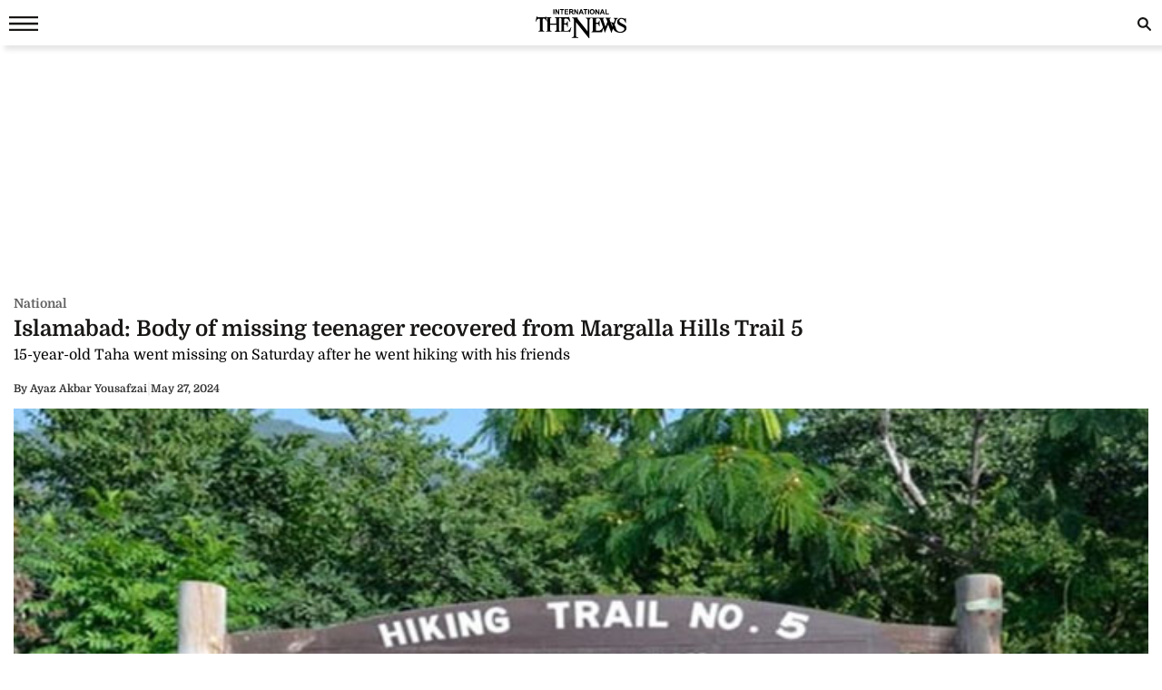

--- FILE ---
content_type: text/html; charset=UTF-8
request_url: https://www.thenews.com.pk/amp/1193779-islamabad-body-of-missing-teenager-recovered-from-margalla-hills-trail-5
body_size: 10750
content:
  <!doctype html>
<html amp lang="en-US">
<head>
    <meta charset="utf-8">
    <title>Islamabad: Body of missing teenager recovered from Margalla Hills Trail 5</title>
    <meta name="description" content="ISLAMABAD: The Wildlife Department on Monday recovered the body of a teenage boy who had gone missing while hiking with his friends on Margalla Hills Trail 5 in Islamabad, sources told Geo...">
    <link rel="canonical" href="https://www.thenews.com.pk/latest/1193779-islamabad-body-of-missing-teenager-recovered-from-margalla-hills-trail-5"/>
    <meta name="viewport" content="width=device-width,minimum-scale=1,initial-scale=1">
    <meta name="robots" content="max-image-preview:large">
    <meta name="author" content="Ayaz Akbar Yousafzai">
        <script type="application/ld+json">
        {
            "@context": "https://schema.org",
            "@type": "NewsArticle",
            "url": "https://www.thenews.com.pk/latest/1193779-islamabad-body-of-missing-teenager-recovered-from-margalla-hills-trail-5",
            "headline": "Islamabad: Body of missing teenager recovered from Margalla Hills Trail 5",
            "datePublished": "2024-05-27T11:26:00+05:00",
            "dateModified": "2024-05-27T11:26:30+05:00",
            "description": "ISLAMABAD: The Wildlife Department on Monday recovered the body of a teenage boy who had gone missing while hiking with his friends on Margalla Hills Trail 5 in Islamabad, sources told Geo...",
            "mainEntityOfPage": {
                "@type": "WebPage",
                "@id": "https://www.thenews.com.pk/latest/1193779-islamabad-body-of-missing-teenager-recovered-from-margalla-hills-trail-5"
            },
            "image":
            {
                "@type": "ImageObject",
                "url": "https://www.thenews.com.pk/assets/uploads/updates/2024-05-27/l_1193779_111405_updates.jpg",
                "width": "700",
                "height": "400"
            },
            "author":{
                "@type": "Person",
                "name": "Ayaz Akbar Yousafzai",
                "url": "https://www.thenews.com.pk/writer/ayaz-akbar-yousafzai"
            },
            "publisher":
            {
                "@type": "Organization",
                "name": "The News International",
                "url":"https://www.thenews.com.pk/",
                "logo":
                {
                    "@type": "ImageObject",
                    "url": "https://www.thenews.com.pk/assets/front/images/Thenews-logo.svg",
                    "width": 600,
                    "height": 109
                }
            }
        }
        </script>
    
        
    <link rel="alternate" hreflang="en-US" href="https://www.thenews.com.pk/latest/1193779-islamabad-body-of-missing-teenager-recovered-from-margalla-hills-trail-5" />
    <link rel="alternate" hreflang="x-default" href="https://www.thenews.com.pk/latest/1193779-islamabad-body-of-missing-teenager-recovered-from-margalla-hills-trail-5" />
    
    <!-- Jetpack Open Graph Tags -->
    <meta property="og:type" content="article" />
    <meta property="og:title" content="Islamabad: Body of missing teenager recovered from Margalla Hills Trail 5" />
    <meta property="og:url" content="https://www.thenews.com.pk/latest/1193779-islamabad-body-of-missing-teenager-recovered-from-margalla-hills-trail-5" />
    <meta property="og:description" content="ISLAMABAD: The Wildlife Department on Monday recovered the body of a teenage boy who had gone missing while hiking with his friends on Margalla Hills Trail 5 in Islamabad, sources told Geo..." />
    <meta property="og:site_name" content="The News International" />
    <meta property="og:image" content="https://www.thenews.com.pk/assets/uploads/updates/2024-05-27/l_1193779_111405_updates.jpg" />
    <meta property="og:image:width" content="700" />
    <meta property="og:image:height" content="400" />
    <meta property="og:locale" content="en_US" />
    <meta name="amp-google-client-id-api" content="googleanalytics">
    <meta name="twitter:creator" content="@thenews_intl" />
    <meta name="twitter:site" content="@thenews_intl" />
    <meta name="twitter:text:title" content="Islamabad: Body of missing teenager recovered from Margalla Hills Trail 5" />
    <meta name="twitter:image" content="https://www.thenews.com.pk/assets/uploads/updates/2024-05-27/l_1193779_111405_updates.jpg" />
    <meta name="twitter:card" content="summary_large_image" />

    

    <meta property="article:published_time" content="2024-05-27T11:26:00+05:00" />
    <meta property="article:modified_time" content="2024-05-27T11:26:00+05:00" />
    <!-- End Jetpack Open Graph Tags -->
    <meta itemprop="author" content="Ayaz Akbar Yousafzai">
    
    <meta itemprop="inLanguage" content="English" />
    <meta itemprop="datePublished" content="2024-05-27T11:26:00+05:00" />
    <meta itemprop="dateModified" content="2024-05-27T11:26:00+05:00" />
    <meta itemprop="mainEntityOfPage" content="https://www.thenews.com.pk/latest/1193779-islamabad-body-of-missing-teenager-recovered-from-margalla-hills-trail-5">
    <meta itemprop="url" content="https://www.thenews.com.pk/latest/1193779-islamabad-body-of-missing-teenager-recovered-from-margalla-hills-trail-5">
    <meta itemprop="name" content="The News International">
    <meta itemprop="articleSection" content="National news" />

        <style amp-boilerplate>body{-webkit-animation:-amp-start 8s steps(1,end) 0s 1 normal both;-moz-animation:-amp-start 8s steps(1,end) 0s 1 normal both;-ms-animation:-amp-start 8s steps(1,end) 0s 1 normal both;animation:-amp-start 8s steps(1,end) 0s 1 normal both}@-webkit-keyframes -amp-start{from{visibility:hidden}to{visibility:visible}}@-moz-keyframes -amp-start{from{visibility:hidden}to{visibility:visible}}@-ms-keyframes -amp-start{from{visibility:hidden}to{visibility:visible}}@-o-keyframes -amp-start{from{visibility:hidden}to{visibility:visible}}@keyframes -amp-start{from{visibility:hidden}to{visibility:visible}}</style><noscript><style amp-boilerplate>body{-webkit-animation:none;-moz-animation:none;-ms-animation:none;animation:none}</style></noscript>
    <style amp-custom>
        /* latin-ext */
        @font-face {
            font-family: 'Domine';
            font-style: normal;
            font-weight: 400;
            font-display: swap;
            src: local('Domine'), url(https://www.thenews.com.pk/assets/front/fonts/Domine/L0x8DFMnlVwD4h3htfqndSk.woff2) format('woff2');
            unicode-range: U+0100-024F, U+0259, U+1E00-1EFF, U+2020, U+20A0-20AB, U+20AD-20CF, U+2113, U+2C60-2C7F, U+A720-A7FF;
        }

        @font-face {
            font-family: 'Domine';
            font-style: normal;
            font-weight: 400;
            font-display: swap;
            src: local('Domine'), url(https://www.thenews.com.pk/assets/front/fonts/Domine/L0x8DFMnlVwD4h3hu_qn.woff2) format('woff2');
            unicode-range: U+0000-00FF, U+0131, U+0152-0153, U+02BB-02BC, U+02C6, U+02DA, U+02DC, U+2000-206F, U+2074, U+20AC, U+2122, U+2191, U+2193, U+2212, U+2215, U+FEFF, U+FFFD;
        }

        @font-face {
            font-family: 'Domine';
            font-style: normal;
            font-weight: 700;
            font-display: swap;
            src: local('Domine'), url(https://www.thenews.com.pk/assets/front/fonts/Domine/L0x8DFMnlVwD4h3htfqndSk.woff2) format('woff2');
            unicode-range: U+0100-024F, U+0259, U+1E00-1EFF, U+2020, U+20A0-20AB, U+20AD-20CF, U+2113, U+2C60-2C7F, U+A720-A7FF;
        }

        @font-face {
            font-family: 'Domine';
            font-style: normal;
            font-weight: 700;
            font-display: swap;
            src: local('Domine'), url(https://www.thenews.com.pk/assets/front/fonts/Domine/L0x8DFMnlVwD4h3hu_qn.woff2) format('woff2');
            unicode-range: U+0000-00FF, U+0131, U+0152-0153, U+02BB-02BC, U+02C6, U+02DA, U+02DC, U+2000-206F, U+2074, U+20AC, U+2122, U+2191, U+2193, U+2212, U+2215, U+FEFF, U+FFFD;
        }

        #carousel-with-preview amp-img {
            transition: opacity 1s ease-in-out;
        }
        .clearboth{clear: both}
        .carousel-preview {
            display: flex;
            align-items: center;
            justify-content: center;
        }
        .carousel-preview button {
            height: 40px;
            width: 60px;
            min-width: 60px;
            margin: 4px;
            padding: 0;
        }
        .carousel-preview .amp-carousel-slide {
            margin: 4px;
            padding: 0;
        }
        .carousel-preview button:active {
            opacity: 0.5;
        }
        .carousel1, .carousel2 {
            background: #eee;
            margin: 16px 0;
        }
        .carousel1 .slide > amp-img > img{
            object-fit: contain;
        }
        .carousel2 .slide > amp-img > img{
            object-fit: contain;
        }
        .carousel2 .caption {
            position: absolute;
            bottom: 0;
            left: 0;
            right: 0;
            padding: 8px;
            background: rgba(0, 0, 0, 0.6);
            color: #ddd;
            font-size: smaller;
            max-height: 30%;
        }
        .selected {
            border-width: 1px;
            border-style: solid;
        }

        figure {
            margin: 0;
        }

        .medium-insert-images figure figcaption, .mediumInsert figure figcaption, .medium-insert-embeds figure figcaption, .mediumInsert-embeds figure figcaption {
            position: relative;
            z-index: 1;
            display: block;
            text-align: left;
            margin: 0 0 10px 0;
            color: #585656;
            font-size: 14px;
            font-style: italic;
            outline: 0 solid transparent;
            margin-top: 0;
            padding: 6px 4px 6px 4px;
            border-bottom: 1px solid #efefef;
            font-weight: 400;
        }
        .medium-insert-embeds.medium-insert-embeds-right50{
            margin:10px 0 10px 0;width:100%;
        }
        .medium-insert-embed .embed_external_url.embedRelatedStory{
            box-sizing: border-box;
            -webkit-box-orient: vertical;
            -webkit-flex-direction: column;
            flex-direction: column;
            display: -webkit-box;
            display: -webkit-flex;
            display: flex;
            -webkit-box-direction: normal;
            color: rgba(0,0,0,0.87);
            border-radius: 2px;
            text-align: left;
            color: #333;
            background-color: #fff;
            bottom: 0;
            display: block;
            border: 1px rgb(204, 214, 221) solid;
            position: relative;
        }
        .medium-insert-embed .embed_external_url.embedRelatedStory h4,.medium-insert-embed .embed_external_url.embedRelatedStory .related_story_title{
            padding: 10px;
            font-weight: 400;
            text-align: left;
            font-size: 16px;
            color: rgba(0,0,0,.9);
            line-height: 18px;
            text-overflow: ellipsis;
            overflow: hidden;
            margin-top: 0px;
            line-height: 1.4;
            max-height: 4.2em;
            display: -webkit-box;
            -webkit-line-clamp: 3;
            -webkit-box-orient: vertical;
            overflow: hidden;
        }
        .medium-insert-embed .embed_external_url.embedRelatedStory p{
            display:none;
        }
        html, body, div, span, h1, h2, h3, h4, h5, h6, p, header, footer, nav {
            margin: 0;
            padding: 0;
        }
        body{margin:0;background-color: #ffffff;font: 400 16px/1.5 "Domine",sans-serif;} 
                table{border:border-collapse:collapse; border-spacing:0;border-color:#ccc;}
        th{font-size:14px;font-weight:bold;padding:10px 8px;overflow:hidden;word-break:normal;color:#333;background-color:#f0f0f0;border:1px solid #ccc;}
        td{font-size:14px;padding:10px 8px;overflow:hidden;word-break:normal;color:#333;background-color:#fff;text-align:center;border:1px solid #ccc;}
        .new-amp-wrapper{max-width:100%;margin:0 auto;padding-right:15px;padding-left:15px;}
        .new-amp-main-header{background-color:#fff;width:100%;display:inline-block;text-align:center;box-shadow:5px 5px 5px rgba(80,80,80,.14);}
        .new-amp-logo{text-align:center;position:absolute;left:0;right:0;margin:auto;padding:10px;}
        nav{display:inline-block;}
        .new-amp-social span{float:left;margin:5px 5px 0px 5px;padding:6px 0 0 0;}
        .new-amp-social span.social-share_item{margin:0 5px 5px 0;}
        .new-amp-menu{color:#fff;font-size:14px;}
        h1{font-size:24px;line-height:28px;font-weight:700;margin:0;color:#181716;}
        .h2{float:left;width:100%;font-weight:600;color:black;margin:0;text-align:left;line-height:20px;font-size:14px;}
        h2{font-size:16px;color: #333;font-weight:500;line-height:20px;margin:5px 0;}
        h3{font-size:13px; color:#000;font-weight:400;}
        .except h2{line-height: 22px;}
        p{clear:both;margin:10px 0;}
        a {color:#000;text-decoration:none;}
        .content_amp ul{padding:0;margin:0;}
        .content_amp li{font-size:17px;color:#2A2A2A;line-height:25px;margin:10px 0 10px 20px;list-style:disc;}
        .content_amp span{margin:0;float:none;}
        .content_amp a{color:#337ab7}
        .new-amp-ads{margin:0px 0 10px 0;text-align:center;}
        .new-amp-mostpopular{float:left;margin:20px 0}
        .new-amp-mostpopular ul{padding:0;margin:0;}
        .new-amp-mostpopular li{list-style:none;width:99%;float:left;margin-bottom:10px;background-color: #fff;padding:.5%;}
        .new-amp-mostpopular li:last-child{padding-bottom: 20px;}
        .new-amp-mostpopular-heading{float:left;width:100%;font-weight:600;color:black;margin:10px 0;text-align:left;line-height:24px;font-size:16px;}
        .new-amp-catgimg_container{width:100%;float:left;position:relative;}
        .new-amp-top{width:100%;float:left;margin:10px 0;display:flex;gap:10px;align-items:center;color: #dfdfdf;}
        .new-amp-cat-name{color:#333;font-size:12px;font-weight:600;float:left;}
        .new-amp-date{float:left;color:#333;font-size:12px;font-weight:600;}
        .new-amp-author{color:#333;font-size:12px;font-weight:600;float:left;border-right:0;}
        .except{width:100%;float:left}
        .except p{font-size:16px;line-height:20px;color: #000;font-weight:500;margin:5px 0;}
        .except h2{font-size:16px;line-height:20px;color: #000;font-weight:400;margin:5px 0;}
        .new-amp-social{width:100%;float:left;margin:0;bottom:0;z-index:99;background-color:#fff;left:0;}
        .new-amp-ads-two{width:100%;float:none;text-align:center;}
        .category-name{display:flex;align-items:center;gap:10px}
        .new-amp-ads-tittle{font-size:12px;text-align:right;font-style:italic;margin:5px;}
        .nav_icon{color:#fff;font-size:26px;cursor:pointer;margin:0;line-height:33px;float:left;}
        .ampstart-btn{background:transparent;border:0;color:#181716;cursor:pointer;font-size:26px;position:relative;top:0;left:0;height:50px;outline:none;z-index:9999;padding: 0 0 0 10px;}
        #sidebar-left{background-color:#fff;box-shadow:0 2px 5px rgba(0,0,0,0.6);max-width:270px;}
        #sidebar-left ul{margin:0;padding:0 20px;height: 500px;overflow-y: auto;}
        #sidebar-left ul li{list-style:none;width:100%;float:left;border-top:0;margin:0;position: relative;}
        #sidebar-left ul li a{padding:5px 0 5px 0;text-decoration:none;font-size:15px;color:#000;display:block;-webkit-transition:0.3s;transition:0.3s;position:relative;line-height:32px;margin-bottom:0;border-bottom:1px solid #ededed;}
        #sidebar-left ul li ul{padding:0;display:none;height: auto;}
        #sidebar-left ul li.menu-open ul{display:block;}
        #sidebar-left ul li a span {
            float: none;
            display: block;
            width: 100%;
            font-size: 10px;
            line-height: 1px;
            text-transform: uppercase;
            color: #797979;
            font-family: arial;
            font-weight: 700;
            word-spacing: 2px;
            margin-bottom: 10px;
        }
        #sidebar-left ul li a.ad-icon{
            position: absolute;
            right: 10px;
            top: 13px;
            z-index: 99999;
            width: 30px;
            height: 30px;
            border-bottom: 0;
            border-top: 0;
        }
        #sidebar-left ul li a.ad-icon svg {
            width: 15px;
            height: 15px;
            margin-left: 14px;
            margin-top: 7px;
        }
        #sidebar-left ul li .svg-add-icon {
            display: block;
        }
        #sidebar-left ul li .svg-remove-icon {
            display: none;
        }
        #sidebar-left ul li.menu-open a.ad-icon .svg-add-icon{
            display: none;
        }
        #sidebar-left ul li.menu-open a.ad-icon .svg-remove-icon{
            display: block;
        }
        .catg1_img amp-img {max-width: 100%;}
        .amp-close-image{float:right;margin:9px 5px 0 0;cursor:pointer;}
        .pt60{padding-top:72px;}
        .side-logo-image{width:149px;height:31px;left:50%;transform:translate(-50%, 50%);top:2px;margin-bottom:41px;}
        amp-social-share[type="whatsapp"] {
            background-color: transparent;
            background-image: url(https://www.thenews.com.pk/assets/front/images/amp_images/whatsapp_dark.png);
            width: 27px;
            height: 27px;
        }
        amp-social-share[type="facebook"]{
            background-color: transparent;
            background-image: url(https://www.thenews.com.pk/assets/front/images/amp_images/facebook.png);
        }
        amp-social-share[type="twitter"]{
            background-color: transparent;
            background-image: url(https://www.thenews.com.pk/assets/front/images/amp_images/twitter.png);
            background-size: auto;
        }
        amp-social-share[type="gplus"]{
            background-color: transparent;
            background-image: url(https://www.thenews.com.pk/assets/front/images/amp_images/google-plus.png);
        }
        .h_title {width: 100%;float: left;margin-bottom: 20px;}
        .new-amp-social span.next-story{float: right;margin-right: 30px;margin-top: 0px;}
        .h_title{color: #2b74f1;font-size: 20px;position: relative;margin: 10px 0;font-weight: 700}
        .mobile-search #mobinput input {
            display: block;
            position: absolute;
            top: 0;
            right: 0;
            width: 200px;
            height: 100%;
            margin: 0;
            padding: 0 10px;
            border: none;
            background-color: #fff;
            color: #000;
            font-size: 18px;
            border-radius: 0;
            border: 1px solid #e2e2e2;
        }
        .mobile-search #moblabel1 {
            width: 25px;
            height: 25px;
            position: relative;
            z-index: 20;
            margin: 7px 0;
            float: right;
        }
        .mobile-search #moblabel1 label {
            display: block;
            /* width: 60px; */
            height: 25px;
            background: url(https://www.thenews.com.pk/assets/front/images/amp_images/search_top.svg) 0 0;
            font-size: 0;
            color: transparent;
            text-indent: -9999px;
            cursor: pointer;
            background-repeat: no-repeat;
        }
        .mobile-search #mobinput1 {
            position: absolute;
            top: 0;
            right: 0;
            width: 180px;
            height: 30px;
            overflow: hidden;
            display: none;
        }
        .mobile-search #mobsearch #mobinput1 input{
            display: block;
            position: absolute;
            top: 0;
            right: 0;
            width: 170px;
            height: 100%;
            margin: 0;
            padding: 0 4px;
            border: none;
            background-color: #dedddd;
            color: #000;
            font-size: 18px;
            border-radius: 0;
            border: 1px solid #e2e2e2;
        }
        .mobile-search #mobsearch{position:absolute;top:12px;right:2px;width:30px;height:30px;display:block}
        .mobile-search:hover #mobinput1{display:block;}


        .story-hightlights{
            display: inline-block;
            border-top: 1px solid #2b74f1;
            padding: 5px;
            background-color: #fff;
            margin-bottom: 20px;
            border-radius: 0 0 3px 3px;
            -webkit-box-shadow: 0 0 5px 0 rgba(0,0,0,.2);
            -moz-box-shadow: 0 0 5px 0 rgba(0,0,0,.2);
            box-shadow: 0 0 5px 0 rgba(0,0,0,.2);
            padding: 0 30px 0 20px;
        }

        .story-hightlights ul {
            padding: 0;
            padding-left: 15px;
        }

        .story-hightlights ul li {
            font-size: 14px;
            color: #555;
            margin: 0 0;
            line-height: 20px;
            width: 100%;
            float: left;
            padding: 10px 0;
            border-bottom: 1px solid #e1e1e1;
        }

        .story-hightlights ul li:last-child {
            border-bottom: none;
        }

        .el__storyhighlights_wrapper{
            background-color: #fff;
            text-align: left;
            padding: 18px;
            padding-bottom: 0;
            border-top: 1px solid #000;
            border-radius: 0 0 3px 3px;
            display: inline-block;
            -webkit-box-shadow: 0 0 5px 0 rgba(0,0,0,.2);
            -moz-box-shadow: 0 0 5px 0 rgba(0,0,0,.2);
            box-shadow: 0 0 5px 0 rgba(0,0,0,.2);
        }

        .el__storyhighlights_wrapper h2 {
            margin: 0;
            font-size: 18px;
            font-weight: 600;
            line-height: 25px;
        }

        .el__storyhighlights_wrapper ul {
            margin: 0;
            padding: 0;
        }

        .el__storyhighlights_wrapper ul li {
            list-style: none;
            font-size: 16px;
            margin-bottom: 10px;
            line-height: 23px;
            border: none;
            padding: 0;
            margin: 0;
            padding: 10px 0;
            border-bottom: 1px solid #e1e1e1;
        }

        .el__storyhighlights_wrapper ul li a{
            color: #2b6ea8;
        }

        .seperator_category{
            color: #333;
            font-size: 12px;
            font-weight: 600;
            float: left;
            border-right: 1px solid #dfdfdf;
            margin: 0 10px;
        }

        .ball_live{
            width:100%;
            float:left
        }
        .ball_live ul{
            padding:0;
            margin:0
        }
        .ball_live li{
            list-style:none;
            width:100%;
            float:left;
            margin-bottom:3px;
            border-bottom:1px solid #dae0e4;
            padding-bottom:10px;
            background-color:#fff;
            padding:10px 0;
            margin: 0;
        }
        .ball_live .ball_1side{
            border-right:1px solid #2c3a42;
            position:relative;
            line-height:51px;
            float:left;
            padding-right:10px;
            text-align:center;
            /*width:37px;*/
            margin-right:1%;
            margin-top: 7px;
        }
        .ball_live .ball_1side .ball{
            height: 35px;
            width: 35px;
            background: #000;
            border-radius: 50%;
            color: #fff;
            font-size: 12px;
            line-height: 35px;
        }
        .ball_live .ball_ccc{
            float:left;
            line-height:23px;
            font-size:14px
        }
        .ball_live .ball_hit{
            margin-bottom:5px
        }
        .ball_live .ball_by_ball{
            width:30px;
            height:30px;
            background:0 0;
            border:2px solid #2c3a42;
            border-radius:50%;
            position:relative;
            line-height:30px;
            text-align:center;
            float:left
        }
        .ball_live .total_score{
            float:left
        }
        .ball_live .wickets_hand{
            float:left;
        }
        .ball_live .current_rate{
            float:right;
            display: none;
        }
        .commentary-highlight {
            background: #e2f4f7;
            text-align: center;
            padding: 10px;
            font-weight: 500;
            font-size: 18px;
        }
        .commentary_ball_by_ball {
            font-size: 15px;
            color: #000;
            margin: 0;
            border-bottom: 1px solid #eee;
            padding: 10px 0px;
            width: 100%;
            display: flex;
            align-items: baseline;
        }
        .over-commentary-bubble {
            border-radius: 3px;
            font-weight: 700;
            text-align: left;
            flex-shrink: 0;
        }
        .ball-commentary-summary {
            width: 30px;
            height: 30px;
            background-color: #fff;
            border: 1.5px solid #555;
            border-radius: 50%;
            font-size: 12px;
            text-align: center;
            vertical-align: middle;
            margin: 2px 10px 0;
            line-height: 30px;
            flex-shrink: 0;
            text-transform: lowercase;
        }
        .commentary-text {
            color: #2d2d2d;
            font-size: 14px;
            line-height: 20px;
            flex: 1;
        }
        .mb20 {
            margin-bottom: 20px;
        }
        .commentary-over-summary {
            display: grid;
            background: #f5f5f5;
            padding: 8px;
            clear: both;
            grid-template-columns: 182px auto auto;
        }
        .commentary-over-summary .total-score {
            background: #fff;
            border-radius: 8px;
            border: 1px solid #e9e9e9;
            box-sizing: border-box;
            grid-column: 1/2;
            grid-row: 1/3;
            width: 188px;
            height: fit-content;
            padding: 0;
        }
        .total-score .overs-block {
            display: inline-block;
            border-right: 1px solid #e9e9e9;
            vertical-align: top;
            padding: 5px 10px;
            width: 65px;
            text-align: center;
        }
        .overs-block .over-value {
            display: inline-block;
            line-height: 20px;
            color: #2d2d2d;
            font-weight: 700;
            font-size: 23px;
        }
        .overs-block .over-text {
            vertical-align: top;
            color: #666;
            font-size: 14px;
            line-height: 15px;
            display: block;
        }
        .total-score .score-block {
            display: inline-block;
            vertical-align: top;
            padding: 5px 10px;
            width: 75px;
            text-align: center;
        }
        .score-block .run-value {
            text-align: center;
            line-height: 20px;
            display: inline-block;
            color: #2d2d2d;
            font-weight: 700;
            font-size: 23px;
        }
        .score-block .wicket-value {
            text-align: center;
            display: inline-block;
            line-height: 12px;
            color: #666;
        }
        .score-block .run-text {
            line-height: 13px;
            vertical-align: top;
            color: #666;
            display: block;
            font-size: 14px;
        }
        .commentary-over-summary .this-over-runs {
            grid-row: 1;
            grid-column: 3;
        }
        .this-over-runs .over-runs {
            float: right;
        }
        .this-over-runs .over-run-value {
            margin: 0 5px;
            color: #2d2d2d;
            font-weight: 600;
            font-size: 30px;
        }
        .this-over-runs .over-run-text {
            color: #666;
            font-weight: 400;
        }
        .highlight-background-six {
            background-color: #203fba;
            color: #fff;
            border-color: #203fba;
            font-size: 18px;
        }
        .highlight-background-four {
            background-color: #13850b;
            color: #fff;
            border-color: #13850b;
            font-size: 18px;
        }
        .wicket-background {
            background-color: #d32f2f;
            color: #fff;
            border: none;
            line-height: 24px;
            font-size: 18px;
        }
        .iframe_video_hls{
            height: 300px;
        }
        .iframe_video_hls amp-img{
            text-align: center;
            background-color: #000;
        }
        .iframe_video_hls amp-img img{
            width: auto;
            position: relative;
            min-width: initial;
        }
        .hlsurl .medium-insert-embed amp-brightcove{
            min-height: 300px;
            min-width: 320px;
            width: 100%;
            max-width: 100%;
        }
        .new-amp-mostpopular ul.listingMain{
            margin-left: 10px;
        }
        .new-amp-mostpopular ul.listingMain li{
            list-style: disc;
            margin-bottom: 15px;
            padding: 0;
            width: 100%;
        }
        .new-amp-mostpopular ul.listingMain li:last-child{
            margin-bottom: 0;
        }
        .new-amp-mostpopular ul.listingMain li .new-amp-mostpopular-heading{
            text-decoration: underline;
            margin: 0;
        }
    </style>
    <script async src="https://cdn.ampproject.org/v0.js"></script>
    <script async custom-element="amp-social-share" src="https://cdn.ampproject.org/v0/amp-social-share-0.1.js"></script>
                                                <script async custom-element="amp-ad" src="https://cdn.ampproject.org/v0/amp-ad-0.1.js"></script>
    <script async custom-element="amp-analytics" src="https://cdn.ampproject.org/v0/amp-analytics-0.1.js"></script>
    <script async custom-element="amp-sidebar" src="https://cdn.ampproject.org/v0/amp-sidebar-0.1.js"></script>
    <script async custom-element="amp-bind" src="https://cdn.ampproject.org/v0/amp-bind-0.1.js"></script>
    <script async custom-element="amp-form" src="https://cdn.ampproject.org/v0/amp-form-0.1.js"></script>
    <!-- <link href="https://fonts.googleapis.com/css?family=Domine:400,700" rel="stylesheet"> -->

    
    <script type="application/ld+json">
        {
            "@context":"https://schema.org",
            "@type":"Organization",
            "name":"The News International",
            "url":"https://www.thenews.com.pk/",
            "logo": {
                "@type": "ImageObject",
                "url": "https://www.thenews.com.pk/assets/front/images/Thenews-logo.svg"
            },
            "sameAs":
            [
                "https://www.facebook.com/TheNewsInternational/",
                "https://twitter.com/thenews_intl",
                "https://www.instagram.com/thenewspak/"
            ]
        }
    </script>

    
</head>
<body>
    
    <amp-analytics type="gtag" data-credentials="include">
        <script type="application/json">
        {
          "vars": {
            "gtag_id": "G-65N4PHR87Y",
            "config": {
              "G-65N4PHR87Y": {
                "groups": "default",
                "detail_page_type": "AMP",
                "page_type": "Detail Page",
                "page_url": "https://www.thenews.com.pk/amp/1193779-islamabad-body-of-missing-teenager-recovered-from-margalla-hills-trail-5",
                "main_category": "National",
                "language":"English",
                "sub_category": "National",
                "publish_date":"27-May-2024",
                "publish_time":"11:26:00",
                "update_date":"27-May-2024",
                "article_word_count":"233",
                "author_name":"Uswa Zahid",
                "page_category":"National",
                "article_age":"2 years",
                "author_id":"93",
                "ad_present":"No",
                "story_id":"1193779",
                "video_embed":"No",
                "article_tags":"NA"
              }
            }
          }
        }
        </script>
    </amp-analytics>

    
    
    
    

<amp-sidebar id="sidebar-left" layout="nodisplay" side="left">
    <amp-img class="amp-close-image"
             src="https://www.thenews.com.pk/assets/front/images/amp_images/close_black.png"
             width="20"
             height="20"
             alt="close sidebar"
             on="tap:sidebar-left.close"
             role="button"
             tabindex="0"></amp-img>
    <amp-img class="side-logo-image" src="https://www.thenews.com.pk/assets/front/images/amp_images/Thenews-logo.svg" width="100" height="32"  alt ="Thenews"/></amp-img>
    <ul>

	<li><a href="https://www.thenews.com.pk/amp/latest-stories" class="new-amp-menu"> Latest News </a></li>
        <li><a class="open-section" href="https://www.thenews.com.pk/amp/videos" title="Videos">Videos</a></li>
        <li><a href="https://www.thenews.com.pk/amp/category/1" class="new-amp-menu"> National </a></li>
        <li><a href="https://www.thenews.com.pk/amp/category/3" class="new-amp-menu"> Sports </a></li>
        <li><a href="https://www.thenews.com.pk/amp/category/2" class="new-amp-menu"> World </a></li>
        <li><a href="https://www.thenews.com.pk/amp/category/4" class="new-amp-menu"> Business </a></li>
        <li><a href="https://www.thenews.com.pk/amp/category/10" class="new-amp-menu"> Entertainment </a></li>
        <li><a href="https://www.thenews.com.pk/amp/category/91" class="new-amp-menu"> Royals </a></li>
        <li><a href="https://www.thenews.com.pk/amp/category/87" class="new-amp-menu"> Hollywood </a></li>
        <li><a href="https://www.thenews.com.pk/amp/category/11" class="new-amp-menu"> Technology </a></li>
        <li><a href="https://www.thenews.com.pk/amp/category/12" class="new-amp-menu"> Health </a></li>
        

        <!--<li><a href="" class="new-amp-menu">Home </a></li>-->
               
                       
                <li><a class="open-section" href="https://www.thenews.com.pk/writers" title="Writers">Writer's Archive</a></li>
        <li><a class="open-section" href="https://www.thenews.com.pk/privay-policy">Privacy Policy</a></li>
        <li><a class="open-section" href="https://www.thenews.com.pk/contact-us" title="contact us">Contact us</a></li>
    </ul>
</amp-sidebar>
<header class="new-amp-main-header">
        <span class="nav_icon">
            <button on="tap:sidebar-left.toggle" class="ampstart-btn caps m2"><svg version="1.1" id="Layer_1" xmlns="https://www.w3.org/2000/svg" xmlns:xlink="https://www.w3.org/1999/xlink" x="0px" y="0px" width="32px" height="16px" viewBox="0 0 32 16" enable-background="new 0 0 32 16" xml:space="preserve"><rect y="-0.3" fill="#181716" width="32" height="2.5"></rect><rect y="6.8" fill="#181716" width="32" height="2.5"></rect><rect y="13.8" fill="#181716" width="32" height="2.5"></rect></svg></button>
        </span>
    <div class="new-amp-logo">
        <a href="https://www.thenews.com.pk/"><amp-img src="https://www.thenews.com.pk/assets/front/images/amp_images/Thenews-logo.svg" width="100" height="32" alt ="Thenews"/></amp-img></a>
    </div>
    <div class="mobile-search">
        <form id="mobsearch" action="https://www.thenews.com.pk//search1?cx=014389848304649563256%3Aureyfztd74a&cof=FORID%3A10&ie=UTF-8"  method="GET" target="_blank">
                <div id="moblabel1"><label for="search-terms" id="mobsearch-label">search</label></div>
                <div id="mobinput1"><input type="text" name="q" id="mobsearch" autocomplete="off"
                                          placeholder="Enter search..."></div>
        </form>
    </div>
</header>
<div class="new-amp-wrapper">
    <div class="new-amp-ads">
                <amp-ad
             layout="fixed"
             width="300"
             height="250"
             type="adsense"
             data-ad-client="ca-pub-7369466212570555"
             data-ad-slot="4280764787">
        </amp-ad>
    </div>

    <div class="clearboth"></div>
    <div class="category-name" style="margin: 3px 0;">
        <span>
                                <div class="new-amp-cat-name"><a href="https://www.thenews.com.pk/latest/category/national" style="color:#5f5f5f;font-weight: 600;font-size:14px">National</a></div>
                        </span>
    </div>
    <h1>Islamabad: Body of missing teenager recovered from Margalla Hills Trail 5</h1>
    <div class="except">
        <h2>15-year-old Taha went missing on Saturday after he went hiking with his friends </h2>
    </div>
    <div class="new-amp-top">
                                <div class="new-amp-author"><span>By</span>  Ayaz Akbar Yousafzai</div>
                        <div class="">|</div>
        <div class="new-amp-date">May 27, 2024</div>
    </div>

    

    <div class="clearboth"></div>
    <div class="content_amp">
                        
<div class="medium-insert-images norender-embeds ui-sortable"><figure >
<amp-img src="https://www.thenews.com.pk/assets/uploads/updates/2024-05-27/1193779_3959333_Trail_updates.jpg" width="700" height="400" layout="responsive" alt="The picture shows Islamabads hiking Trail 5. — Facebook"></amp-img>
<figcaption  class="">The picture shows Islamabad's hiking Trail 5. — Facebook</figcaption></figure></div><p class="">ISLAMABAD: The Wildlife Department on Monday recovered the body of a teenage boy who had gone missing while hiking with his friends on Margalla Hills Trail 5 in Islamabad, sources told <i>Geo News</i>.</p><p class="">The boy, 15, went missing on Saturday on Trail 5 after which his mother filed a missing person's case at thesecretariat police station on Sunday.</p><p class="">According to police sources, an investigation into the matter has been launched after the body was found ina ditch at the middle point of Pir Sohawa and Bari Imam.</p><p>The sources said that the teenager's uncle identified the body. The missing child's name was Taha. </p><p>The sources said that the child's water bottle, mobile phone and bag were lying next to the body, adding that he could not be contacted as his phone was switched off.</p><p>Superintendent of police (SP) city, assistant superintendent of police (ASP), Rescue 1122, Metropolitan Corporation Islamabad (MCI) officials, Wildlife and Forest Department teams are present at the site of incident. </p><p>The sources added that efforts are being made to retrieve the body from the ditch. </p><p>Taha's family, while speaking to media persons, said that Taha was the only son of his parents and he was missing since 2pm from Saturday.</p><p>The family said that Taha would not even go alone at the roof, adding that he was given permission to hike when he insisted after his exams.</p>
        
    </div>

    <span class="new-amp-social">
      <span class="social-share_item">
            <amp-social-share type="facebook"
                              width="27"
                              height="27"
                              data-text=""
                              data-url="https://www.thenews.com.pk/amp/1193779-islamabad-body-of-missing-teenager-recovered-from-margalla-hills-trail-5"
                              data-param-app_id="650123461797330"
                              data-attribution="AMPhtml">
            </amp-social-share>
        </span>
        <span class="social-share_item">
            <amp-social-share type="twitter"
                              width="27"
                              height="27"
                              data-text=""
                              data-url="https://www.thenews.com.pk/amp/1193779-islamabad-body-of-missing-teenager-recovered-from-margalla-hills-trail-5"
                              data-attribution="AMPhtml">
            </amp-social-share>
        </span>
        <!--<span class="social-share_item">
            <amp-social-share type="gplus"
                              width="27"
                              height="27"
                       Share       data-text=""
                              data-url=""
                              data-attribution="AMPhtml">
            </amp-social-share>
        </span>-->
        <span class="social-share_item">
            <amp-social-share type="whatsapp"
                              width="27"
                              height="27"
                              layout="container"
                              data-share-endpoint="https://api.whatsapp.com/send"
                              data-param-text="Islamabad: Body of missing teenager recovered from Margalla Hills Trail 5 - https://www.thenews.com.pk/amp/1193779-islamabad-body-of-missing-teenager-recovered-from-margalla-hills-trail-5" role="button">
            </amp-social-share>
        </span>  
            </span>
    
            <!--<hr>
        <a href="" class="catg1_img">Read Complete Story</a>
        <hr>-->
    

    <div class="new-amp-ads-two">
               
                
        <amp-ad width="100vw" height="320"
            type="adsense"
            data-ad-client="ca-pub-7369466212570555"
            data-ad-slot="8766804708"
            data-auto-format="rspv"
            data-full-width="">
            <div overflow=""></div>
        </amp-ad> 
    </div>



        
    <div class="new-amp-mostpopular">
                 <ul> 
                        <li style="list-style:none"><amp-embed width="100" height="100" type="outbrain" layout="responsive" data-widgetIds="AMP_1"></amp-embed></li>
                                <li>
                        <div class="new-amp-catgimg_container">
                            <a href="https://www.thenews.com.pk/amp/1381918-notices-served-on-minister-sapm-for-violating-election-code-of-conduct" title="Punjab by-polls: Notices served on minister, SAPM for ‘violating’ election code of conduct" 
                                class="catg1_img">
                                                                    <amp-img src="https://www.thenews.com.pk/assets/uploads/updates/2025-11-21/s_1381918_062710_updates.jpg" width="200" height="120" alt="Punjab by-polls: Notices served on minister, SAPM for ‘violating’ election code of conduct" layout="responsive"></amp-img>
                                                                </a>
                        </div>
                        <div class="new-amp-mostpopular-heading"><a href="https://www.thenews.com.pk/amp/1381918-notices-served-on-minister-sapm-for-violating-election-code-of-conduct" title="Punjab by-polls: Notices served on minister, SAPM for ‘violating’ election code of conduct">Punjab by-polls: Notices served on minister, SAPM for ‘violating’ election code of conduct</a>
                        </div>
                    </li> 
                                                            <li>
                        <div class="new-amp-catgimg_container">
                            <a href="https://www.thenews.com.pk/amp/1381786-27th-amendment-empowers-fcc-to-hear-all-constitutional-cases-minister" title="27th Amendment empowers FCC to hear all constitutional cases: minister" 
                                class="catg1_img">
                                                                    <amp-img src="https://www.thenews.com.pk/assets/uploads/updates/2025-11-21/s_1381786_010142_updates.jpg" width="200" height="120" alt="27th Amendment empowers FCC to hear all constitutional cases: minister" layout="responsive"></amp-img>
                                                                </a>
                        </div>
                        <div class="new-amp-mostpopular-heading"><a href="https://www.thenews.com.pk/amp/1381786-27th-amendment-empowers-fcc-to-hear-all-constitutional-cases-minister" title="27th Amendment empowers FCC to hear all constitutional cases: minister">27th Amendment empowers FCC to hear all constitutional cases: minister</a>
                        </div>
                    </li> 
                                                            <li>
                        <div class="new-amp-catgimg_container">
                            <a href="https://www.thenews.com.pk/amp/1381731-jf-17-attracts-strong-attention-at-dubai-airshow-as-friendly-country-inks-procurement-mou" title="JF-17 attracts strong attention at Dubai Airshow as friendly country inks procurement MoU" 
                                class="catg1_img">
                                                                    <amp-img src="https://www.thenews.com.pk/assets/uploads/updates/2025-11-20/s_1381731_103041_updates.jpg" width="200" height="120" alt="JF-17 attracts strong attention at Dubai Airshow as friendly country inks procurement MoU" layout="responsive"></amp-img>
                                                                </a>
                        </div>
                        <div class="new-amp-mostpopular-heading"><a href="https://www.thenews.com.pk/amp/1381731-jf-17-attracts-strong-attention-at-dubai-airshow-as-friendly-country-inks-procurement-mou" title="JF-17 attracts strong attention at Dubai Airshow as friendly country inks procurement MoU">JF-17 attracts strong attention at Dubai Airshow as friendly country inks procurement MoU</a>
                        </div>
                    </li> 
                                                            <li>
                        <div class="new-amp-catgimg_container">
                            <a href="https://www.thenews.com.pk/amp/1381705-us-lawmakers-laud-punjab-govts-initiative-to-modernise-brick-kiln" title="US lawmakers laud Punjab govts initiative to modernise brick-kiln" 
                                class="catg1_img">
                                                                    <amp-img src="https://www.thenews.com.pk/assets/uploads/updates/2025-11-20/s_1381705_094430_updates.jpg" width="200" height="120" alt="US lawmakers laud Punjab govts initiative to modernise brick-kiln" layout="responsive"></amp-img>
                                                                </a>
                        </div>
                        <div class="new-amp-mostpopular-heading"><a href="https://www.thenews.com.pk/amp/1381705-us-lawmakers-laud-punjab-govts-initiative-to-modernise-brick-kiln" title="US lawmakers laud Punjab govts initiative to modernise brick-kiln">US lawmakers laud Punjab govt's initiative to modernise brick-kiln</a>
                        </div>
                    </li> 
                                                                
                                
                    <li>
                        <div class="new-amp-catgimg_container">
                            <a href="https://www.thenews.com.pk/amp/1381698-security-forces-gun-down-30-terrorists-in-multiple-ibos-in-kp-ispr" title="Security forces gun down 30 terrorists in multiple IBOs in KP: ISPR"
                               class="catg1_img">
                                                                    <amp-img src="https://www.thenews.com.pk/assets/uploads/updates/2025-11-20/s_1381698_085702_updates.jpg" alt="Security forces gun down 30 terrorists in multiple IBOs in KP: ISPR" width="200" height="120" layout="responsive"></amp-img>
                                                                </a>
                        </div>
                        <div class="new-amp-mostpopular-heading"><a href="https://www.thenews.com.pk/amp/1381698-security-forces-gun-down-30-terrorists-in-multiple-ibos-in-kp-ispr" title="Security forces gun down 30 terrorists in multiple IBOs in KP: ISPR">Security forces gun down 30 terrorists in multiple IBOs in KP: ISPR</a></div>
                    </li> 
                                                            
                    <li>
                        <div class="new-amp-catgimg_container">
                            <a href="https://www.thenews.com.pk/amp/1381701-mqm-p-calls-for-new-province-in-sindh" title="MQM-P calls for new province in Sindh"
                               class="catg1_img">
                                                                    <amp-img src="https://www.thenews.com.pk/assets/uploads/updates/2025-11-20/s_1381701_085826_updates.jpg" alt="MQM-P calls for new province in Sindh" width="200" height="120" layout="responsive"></amp-img>
                                                                </a>
                        </div>
                        <div class="new-amp-mostpopular-heading"><a href="https://www.thenews.com.pk/amp/1381701-mqm-p-calls-for-new-province-in-sindh" title="MQM-P calls for new province in Sindh">MQM-P calls for new province in Sindh</a></div>
                    </li> 
                                                            
                    <li>
                        <div class="new-amp-catgimg_container">
                            <a href="https://www.thenews.com.pk/amp/1381699-us-report-validates-pakistan-military-edge-over-india-pm" title="US report validates Pakistan military edge over India: PM"
                               class="catg1_img">
                                                                    <amp-img src="https://www.thenews.com.pk/assets/uploads/updates/2025-11-20/s_1381699_085648_updates.jpg" alt="US report validates Pakistan military edge over India: PM" width="200" height="120" layout="responsive"></amp-img>
                                                                </a>
                        </div>
                        <div class="new-amp-mostpopular-heading"><a href="https://www.thenews.com.pk/amp/1381699-us-report-validates-pakistan-military-edge-over-india-pm" title="US report validates Pakistan military edge over India: PM">US report validates Pakistan military edge over India: PM</a></div>
                    </li> 
                                                            
                    <li>
                        <div class="new-amp-catgimg_container">
                            <a href="https://www.thenews.com.pk/amp/1359210-banned-ttp-poses-serious-threat-to-pakistan-security-unsc-panel" title="Banned TTP poses serious threat to Pakistan security: UNSC panel"
                               class="catg1_img">
                                                                    <amp-img src="https://www.thenews.com.pk/assets/uploads/updates/2025-11-20/s_1359210_023849_updates.jpg" alt="Banned TTP poses serious threat to Pakistan security: UNSC panel" width="200" height="120" layout="responsive"></amp-img>
                                                                </a>
                        </div>
                        <div class="new-amp-mostpopular-heading"><a href="https://www.thenews.com.pk/amp/1359210-banned-ttp-poses-serious-threat-to-pakistan-security-unsc-panel" title="Banned TTP poses serious threat to Pakistan security: UNSC panel">Banned TTP poses serious threat to Pakistan security: UNSC panel</a></div>
                    </li> 
                                                            
                    <li>
                        <div class="new-amp-catgimg_container">
                            <a href="https://www.thenews.com.pk/amp/1359222-ecp-seeks-troops-deployment-in-haripur-by-polls-takes-notices-of-cm-afridis-threats" title="CM Afridi clarifies remarks on by-poll after ECP requests army deployment"
                               class="catg1_img">
                                                                    <amp-img src="https://www.thenews.com.pk/assets/uploads/updates/2025-11-20/s_1359222_025433_updates.jpg" alt="CM Afridi clarifies remarks on by-poll after ECP requests army deployment" width="200" height="120" layout="responsive"></amp-img>
                                                                </a>
                        </div>
                        <div class="new-amp-mostpopular-heading"><a href="https://www.thenews.com.pk/amp/1359222-ecp-seeks-troops-deployment-in-haripur-by-polls-takes-notices-of-cm-afridis-threats" title="CM Afridi clarifies remarks on by-poll after ECP requests army deployment">CM Afridi clarifies remarks on by-poll after ECP requests army deployment</a></div>
                    </li> 
                                                            
                    <li>
                        <div class="new-amp-catgimg_container">
                            <a href="https://www.thenews.com.pk/amp/1359184-dubai-sees-32m-pakistani-passengers-in-2025-as-airport-sets-new-milestone" title="Dubai sees 3.2m Pakistani passengers in 2025 as airport sets new milestone"
                               class="catg1_img">
                                                                    <amp-img src="https://www.thenews.com.pk/assets/uploads/updates/2025-11-20/s_1359184_105548_updates.jpg" alt="Dubai sees 3.2m Pakistani passengers in 2025 as airport sets new milestone" width="200" height="120" layout="responsive"></amp-img>
                                                                </a>
                        </div>
                        <div class="new-amp-mostpopular-heading"><a href="https://www.thenews.com.pk/amp/1359184-dubai-sees-32m-pakistani-passengers-in-2025-as-airport-sets-new-milestone" title="Dubai sees 3.2m Pakistani passengers in 2025 as airport sets new milestone">Dubai sees 3.2m Pakistani passengers in 2025 as airport sets new milestone</a></div>
                    </li> 
                                                            
                    <li>
                        <div class="new-amp-catgimg_container">
                            <a href="https://www.thenews.com.pk/amp/1359185-security-forces-kill-23-indian-proxy-terrorists-in-kps-kurram" title="Security forces kill 23 Indian proxy terrorists in KPs Kurram"
                               class="catg1_img">
                                                                    <amp-img src="https://www.thenews.com.pk/assets/uploads/updates/2025-11-20/s_1359185_100637_updates.jpg" alt="Security forces kill 23 Indian proxy terrorists in KPs Kurram" width="200" height="120" layout="responsive"></amp-img>
                                                                </a>
                        </div>
                        <div class="new-amp-mostpopular-heading"><a href="https://www.thenews.com.pk/amp/1359185-security-forces-kill-23-indian-proxy-terrorists-in-kps-kurram" title="Security forces kill 23 Indian proxy terrorists in KPs Kurram">Security forces kill 23 Indian proxy terrorists in KP's Kurram</a></div>
                    </li> 
                                                            
                    <li>
                        <div class="new-amp-catgimg_container">
                            <a href="https://www.thenews.com.pk/amp/1359101-pakistan-to-construct-island-to-boost-oil-exploration-report" title="Pakistan to construct island to boost oil exploration: report"
                               class="catg1_img">
                                                                    <amp-img src="https://www.thenews.com.pk/assets/uploads/updates/2025-11-19/s_1359101_113531_updates.jpg" alt="Pakistan to construct island to boost oil exploration: report" width="200" height="120" layout="responsive"></amp-img>
                                                                </a>
                        </div>
                        <div class="new-amp-mostpopular-heading"><a href="https://www.thenews.com.pk/amp/1359101-pakistan-to-construct-island-to-boost-oil-exploration-report" title="Pakistan to construct island to boost oil exploration: report">Pakistan to construct island to boost oil exploration: report</a></div>
                    </li> 
                                                            
                    <li>
                        <div class="new-amp-catgimg_container">
                            <a href="https://www.thenews.com.pk/amp/1359098-russia-ready-to-mediate-pakistans-issues-with-india-afghanistan-envoy" title="Russia ready to mediate Pakistans issues with India, Afghanistan: envoy"
                               class="catg1_img">
                                                                    <amp-img src="https://www.thenews.com.pk/assets/uploads/updates/2025-11-19/s_1359098_112008_updates.jpg" alt="Russia ready to mediate Pakistans issues with India, Afghanistan: envoy" width="200" height="120" layout="responsive"></amp-img>
                                                                </a>
                        </div>
                        <div class="new-amp-mostpopular-heading"><a href="https://www.thenews.com.pk/amp/1359098-russia-ready-to-mediate-pakistans-issues-with-india-afghanistan-envoy" title="Russia ready to mediate Pakistans issues with India, Afghanistan: envoy">Russia ready to mediate Pakistan's issues with India, Afghanistan: envoy</a></div>
                    </li> 
                                                            
                    <li>
                        <div class="new-amp-catgimg_container">
                            <a href="https://www.thenews.com.pk/amp/1359092-security-forces-neutralise-four-terrorists-in-kp-ibos" title="Security forces neutralise four terrorists in KP IBOs"
                               class="catg1_img">
                                                                    <amp-img src="https://www.thenews.com.pk/assets/uploads/updates/2025-11-19/s_1359092_101203_updates.jpg" alt="Security forces neutralise four terrorists in KP IBOs" width="200" height="120" layout="responsive"></amp-img>
                                                                </a>
                        </div>
                        <div class="new-amp-mostpopular-heading"><a href="https://www.thenews.com.pk/amp/1359092-security-forces-neutralise-four-terrorists-in-kp-ibos" title="Security forces neutralise four terrorists in KP IBOs">Security forces neutralise four terrorists in KP IBOs</a></div>
                    </li> 
                                                            
                    <li>
                        <div class="new-amp-catgimg_container">
                            <a href="https://www.thenews.com.pk/amp/1359090-reclassification-of-41-candidates-on-reserved-seats-goes-beyond-sc-mandate-justice-mandokhail" title="Reclassification of 41 candidates on reserved seats goes beyond SC mandate: Justice Mandokhail"
                               class="catg1_img">
                                                                    <amp-img src="https://www.thenews.com.pk/assets/uploads/updates/2025-11-19/s_1359090_094530_updates.jpg" alt="Reclassification of 41 candidates on reserved seats goes beyond SC mandate: Justice Mandokhail" width="200" height="120" layout="responsive"></amp-img>
                                                                </a>
                        </div>
                        <div class="new-amp-mostpopular-heading"><a href="https://www.thenews.com.pk/amp/1359090-reclassification-of-41-candidates-on-reserved-seats-goes-beyond-sc-mandate-justice-mandokhail" title="Reclassification of 41 candidates on reserved seats goes beyond SC mandate: Justice Mandokhail">Reclassification of 41 candidates on reserved seats goes beyond SC mandate: Justice Mandokhail</a></div>
                    </li> 
                                                            
                    <li>
                        <div class="new-amp-catgimg_container">
                            <a href="https://www.thenews.com.pk/amp/1359051-pakistan-navy-confiscates-methamphetamine-worth-130m-in-arabian-sea" title="Pakistan Navy confiscates drugs worth $130m in Arabian Sea"
                               class="catg1_img">
                                                                    <amp-img src="https://www.thenews.com.pk/assets/uploads/updates/2025-11-19/s_1359051_065814_updates.jpg" alt="Pakistan Navy confiscates drugs worth $130m in Arabian Sea" width="200" height="120" layout="responsive"></amp-img>
                                                                </a>
                        </div>
                        <div class="new-amp-mostpopular-heading"><a href="https://www.thenews.com.pk/amp/1359051-pakistan-navy-confiscates-methamphetamine-worth-130m-in-arabian-sea" title="Pakistan Navy confiscates drugs worth $130m in Arabian Sea">Pakistan Navy confiscates drugs worth $130m in Arabian Sea</a></div>
                    </li> 
                                                            
                    <li>
                        <div class="new-amp-catgimg_container">
                            <a href="https://www.thenews.com.pk/amp/1359033-dar-lands-in-brussels-to-lead-pakistan-eu-strategic-dialogue" title="In meeting with EU Council president, Dar discuss economic ties, GSP+"
                               class="catg1_img">
                                                                    <amp-img src="https://www.thenews.com.pk/assets/uploads/updates/2025-11-19/s_1359033_104134_updates.jpg" alt="In meeting with EU Council president, Dar discuss economic ties, GSP+" width="200" height="120" layout="responsive"></amp-img>
                                                                </a>
                        </div>
                        <div class="new-amp-mostpopular-heading"><a href="https://www.thenews.com.pk/amp/1359033-dar-lands-in-brussels-to-lead-pakistan-eu-strategic-dialogue" title="In meeting with EU Council president, Dar discuss economic ties, GSP+">In meeting with EU Council president, Dar discuss economic ties, GSP+</a></div>
                    </li> 
                                                            
                    <li>
                        <div class="new-amp-catgimg_container">
                            <a href="https://www.thenews.com.pk/amp/1359013-pakistan-achieved-military-success-over-india-in-may-war-us-report" title="Pakistan achieved military success over India in May war: US report"
                               class="catg1_img">
                                                                    <amp-img src="https://www.thenews.com.pk/assets/uploads/updates/2025-11-19/s_1359013_045754_updates.jpg" alt="Pakistan achieved military success over India in May war: US report" width="200" height="120" layout="responsive"></amp-img>
                                                                </a>
                        </div>
                        <div class="new-amp-mostpopular-heading"><a href="https://www.thenews.com.pk/amp/1359013-pakistan-achieved-military-success-over-india-in-may-war-us-report" title="Pakistan achieved military success over India in May war: US report">Pakistan achieved 'military success over India' in May war: US report</a></div>
                    </li> 
                                                            
                    <li>
                        <div class="new-amp-catgimg_container">
                            <a href="https://www.thenews.com.pk/amp/1359012-pm-shehbaz-approves-five-year-plan-for-flood-preparedness" title="PM Shehbaz approves five-year plan for flood preparedness"
                               class="catg1_img">
                                                                    <amp-img src="https://www.thenews.com.pk/assets/uploads/updates/2025-11-19/s_1359012_044031_updates.jpg" alt="PM Shehbaz approves five-year plan for flood preparedness" width="200" height="120" layout="responsive"></amp-img>
                                                                </a>
                        </div>
                        <div class="new-amp-mostpopular-heading"><a href="https://www.thenews.com.pk/amp/1359012-pm-shehbaz-approves-five-year-plan-for-flood-preparedness" title="PM Shehbaz approves five-year plan for flood preparedness">PM Shehbaz approves five-year plan for flood preparedness</a></div>
                    </li> 
                                                            
                    <li>
                        <div class="new-amp-catgimg_container">
                            <a href="https://www.thenews.com.pk/amp/1358987-jits-to-probe-cases-against-tlp-in-punjab" title="JITs to probe cases against TLP in Punjab"
                               class="catg1_img">
                                                                    <amp-img src="https://www.thenews.com.pk/assets/uploads/updates/2025-11-19/s_1358987_032703_updates.jpg" alt="JITs to probe cases against TLP in Punjab" width="200" height="120" layout="responsive"></amp-img>
                                                                </a>
                        </div>
                        <div class="new-amp-mostpopular-heading"><a href="https://www.thenews.com.pk/amp/1358987-jits-to-probe-cases-against-tlp-in-punjab" title="JITs to probe cases against TLP in Punjab">JITs to probe cases against TLP in Punjab</a></div>
                    </li> 
                                                </ul>
    </div>
   
</div>

<!--<amp-video width="480" height="270" src="" layout="responsive"></amp-video>-->
</body>
</html>